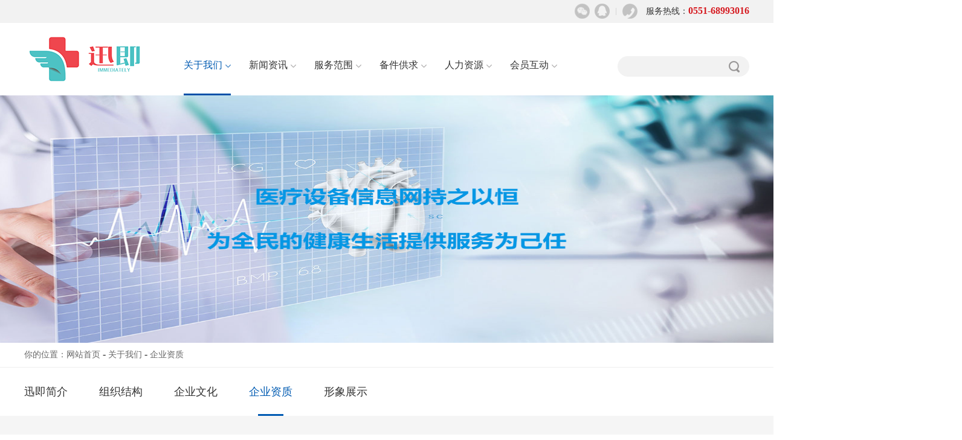

--- FILE ---
content_type: text/html;charset=utf-8;
request_url: http://xunji.cc/category.php?class_id=101104&class_id=101104&&page=1
body_size: 17391
content:


<!DOCTYPE html>
<html lang="en">
<head>
    <meta charset="UTF-8">
    <title>企业资质 - 关于我们 - 合肥迅即影像科技有限公司</title>
    <meta name="keywords" content="企业资质 - 关于我们 - 合肥迅即影像科技有限公司" />
    <meta name="description" content="合肥迅即影像科技有限公司" />
    <link rel="shortcut icon" type="image/x-icon" href="" />
    <link href="css/main.css" rel="stylesheet" type="text/css" />
    <link href="css/basic.css" rel="stylesheet" type="text/css" />
    <link rel="stylesheet" href="css/swiper.min.css">
    <script type="text/javascript" src="js/jquery1.42.min.js"></script>
    <script type="text/javascript" src="js/jquery.SuperSlide.2.1.1.js"></script>
    <script type="text/javascript" src="js/index.js"></script>
    <script src="js/swiper.min.js"></script>

</head>
<body>

<!-- 头部 -->
<div class="top">
    <div class="wrap clearfix">
        <div class="top_R">
            
            <div class="wx_icon">
                <img src="img/wx_icon.png">
                <img src="/upload/2021-06/162338198327675000.png" class="wx_hover">
            </div>
            <div class="qq_icon">
                <a href="#"><img src="img/qq_icon.png"> </a>
            </div>
            <div class="top_line"></div>
            <div class="tel">
                <img src="img/tel_icon.png" class="tel_icon">
                <span>服务热线：<em>0551-68993016</em></span>
            </div>
        </div>
    </div>
</div>
<!--header-->
<div class="header">
    <div class="wrap clearfix">
        <div class="logo">
            <a href="index.php"><img src="/upload/2025-01/173761573868999400.png"></a>
        </div>
        <div class="nav">
            <ul class="menu clearfix">
			                <li class="on"><a href="category.php?class_id=101" class="titles">关于我们<span class="nav_bg"></span> </a>
                    <div class="child">
                        <div class="wrap">
                            <div class="xl_nav clearfix">
							                                <dl>
                                    <a href="category.php?class_id=101101">
                                    <dt>迅即简介</dt>
                                    </a>
                                </dl>
							                                <dl>
                                    <a href="category.php?class_id=101102">
                                    <dt>组织结构</dt>
                                    </a>
                                </dl>
							                                <dl>
                                    <a href="category.php?class_id=101103">
                                    <dt>企业文化</dt>
                                    </a>
                                </dl>
							                                <dl>
                                    <a href="category.php?class_id=101104">
                                    <dt>企业资质</dt>
                                    </a>
                                </dl>
							                                <dl>
                                    <a href="category.php?class_id=101105">
                                    <dt>形象展示</dt>
                                    </a>
                                </dl>
							                            </div>
                        </div>
                    </div>
                </li>
                             <li class=""><a href="category.php?class_id=102" class="titles">新闻资讯<span class="nav_bg"></span> </a>
                    <div class="child">
                        <div class="wrap">
                            <div class="xl_nav clearfix">
							                                <dl>
                                    <a href="category.php?class_id=102101">
                                    <dt>行业新闻</dt>
                                    </a>
                                </dl>
							                                <dl>
                                    <a href="category.php?class_id=102102">
                                    <dt>公司动态</dt>
                                    </a>
                                </dl>
							                                <dl>
                                    <a href="category.php?class_id=102103">
                                    <dt>政策法规</dt>
                                    </a>
                                </dl>
							                            </div>
                        </div>
                    </div>
                </li>
                             <li class=""><a href="category.php?class_id=103" class="titles">服务范围<span class="nav_bg"></span> </a>
                    <div class="child">
                        <div class="wrap">
                            <div class="xl_nav clearfix">
							                                <dl>
                                    <a href="category.php?class_id=103101">
                                    <dt>磁共振</dt>
                                    </a>
                                </dl>
							                                <dl>
                                    <a href="category.php?class_id=103102">
                                    <dt>CT</dt>
                                    </a>
                                </dl>
							                                <dl>
                                    <a href="category.php?class_id=103103">
                                    <dt>其它</dt>
                                    </a>
                                </dl>
							                            </div>
                        </div>
                    </div>
                </li>
                             <li class=""><a href="category.php?class_id=104" class="titles">备件供求<span class="nav_bg"></span> </a>
                    <div class="child">
                        <div class="wrap">
                            <div class="xl_nav clearfix">
							                                <dl>
                                    <a href="category.php?class_id=104101">
                                    <dt>磁共振</dt>
                                    </a>
                                </dl>
							                                <dl>
                                    <a href="category.php?class_id=104102">
                                    <dt>CT</dt>
                                    </a>
                                </dl>
							                                <dl>
                                    <a href="category.php?class_id=104103">
                                    <dt>其它</dt>
                                    </a>
                                </dl>
							                                <dl>
                                    <a href="category.php?class_id=104104">
                                    <dt>回收案例</dt>
                                    </a>
                                </dl>
							                                <dl>
                                    <a href="category.php?class_id=104105">
                                    <dt>回收现场</dt>
                                    </a>
                                </dl>
							                                <dl>
                                    <a href="category.php?class_id=104106">
                                    <dt>相关法规</dt>
                                    </a>
                                </dl>
							                            </div>
                        </div>
                    </div>
                </li>
                             <li class=""><a href="category.php?class_id=105" class="titles">人力资源<span class="nav_bg"></span> </a>
                    <div class="child">
                        <div class="wrap">
                            <div class="xl_nav clearfix">
							                                <dl>
                                    <a href="category.php?class_id=105101">
                                    <dt>职业规划</dt>
                                    </a>
                                </dl>
							                                <dl>
                                    <a href="category.php?class_id=105102">
                                    <dt>人才招聘</dt>
                                    </a>
                                </dl>
							                            </div>
                        </div>
                    </div>
                </li>
                             <li class=""><a href="category.php?class_id=106" class="titles">会员互动<span class="nav_bg"></span> </a>
                    <div class="child">
                        <div class="wrap">
                            <div class="xl_nav clearfix">
							                                <dl>
                                    <a href="category.php?class_id=106101">
                                    <dt>公告栏</dt>
                                    </a>
                                </dl>
							                            </div>
                        </div>
                    </div>
                </li>
                        
            </ul>
        </div>
        <div class="search">
            <form name="search" method="get" action="search.php" onsubmit="if(this.search_keyword.value == ''){ alert('搜索关键字不能为空！'); this.search_keyword.focus(); return false; }">
                <div class="sousuo clearfix">
                    <div class="ser_input">
                        <input type="text" name="keyword" value="" onfocus="javascript:this.value=''">
                    </div>
                    <div class="ser_btn">
                        <button class="ser_btn"></button>
                    </div>
                    <!--<img src="img/search.png" class="search_icon">-->
                </div>

            </form>
        </div>
    </div>
</div><!-- /头部 -->
<div class="pro_banner">
    <img src="/upload/2021-06/162270955747091200.png">
</div>
<div class="loca">
    <div class="wrap">
        <div class="tit clearfix">
            <!--<h2></h2>-->
            <div class="more"><a>你的位置：</a><a href="index.php">网站首页</a> - <a href="category.php?class_id=101">关于我们</a> - <a href="javascript:;">企业资质</a></div>
        </div>
    </div>
</div>

<style>
    .loca{background: #ffffff;border-bottom: 1px solid #eeeeee;}
    .loca .more{height: 40px;}
    .loca .more a{color: #666666;font-size: 14px;line-height: 40px;}
</style>
    <div class="pro_tit">
        <div class="wrap">
            <ul class="clearfix">
                <li><span class="li_line"></span><a href="category.php?class_id=101101">迅即简介</a> </li>
                        <li><span class="li_line"></span><a href="category.php?class_id=101102">组织结构</a> </li>
                        <li><span class="li_line"></span><a href="category.php?class_id=101103">企业文化</a> </li>
                        <li class="on"><span class="li_line"></span><a href="category.php?class_id=101104">企业资质</a> </li>
                        <li><span class="li_line"></span><a href="category.php?class_id=101105">形象展示</a> </li>
            
</ul>        </div>
    </div>
    <div class="pro_se"></div>
    <div class="gc_anli">
        <div class="wrap">
            <div class="anli">
                <ul class="clearfix">
                                    </ul>
            </div>
            <div class="school">
                <ul class="clearfix">
                                    </ul>
            </div>
            <div class="next">
                <a >首页</a> <a >上一页</a>  <a href=/category.php?class_id=101104&class_id=101104&&page=1 class='current'>1</a> <a >下一页</a> <a >尾页</a>            </div>
        </div>
    </div>



    










<!--footer-->
<div class="footer">
    <div class="wrap">
        <div class="f_he clearfix">
            <div class="f_left">
                <div class="f_logo"><img src="/upload/2025-01/173761573868999400.png"></div>
                <img src="img/footer_tel3737_03.png" class="ft_tel">
                <span>0551-68993016</span>
                <p class="p1">售前服务热线：0551-68993016</p>
     
            </div>
            <div class="f_center clearfix">
			
              
			                <dl>
                    <dt><a href="category.php?class_id=101"> 关于我们</a><span class="dt_line"></span> </dt>
                                        <dd><a href="category.php?class_id=101101">迅即简介</a></dd>
                                       <dd><a href="category.php?class_id=101102">组织结构</a></dd>
                                       <dd><a href="category.php?class_id=101103">企业文化</a></dd>
                                       <dd><a href="category.php?class_id=101104">企业资质</a></dd>
                                       <dd><a href="category.php?class_id=101105">形象展示</a></dd>
                                   </dl>
                              <dl>
                    <dt><a href="category.php?class_id=102"> 新闻资讯</a><span class="dt_line"></span> </dt>
                                        <dd><a href="category.php?class_id=102101">行业新闻</a></dd>
                                       <dd><a href="category.php?class_id=102102">公司动态</a></dd>
                                       <dd><a href="category.php?class_id=102103">政策法规</a></dd>
                                   </dl>
                              <dl>
                    <dt><a href="category.php?class_id=103"> 服务范围</a><span class="dt_line"></span> </dt>
                                        <dd><a href="category.php?class_id=103101">磁共振</a></dd>
                                       <dd><a href="category.php?class_id=103102">CT</a></dd>
                                       <dd><a href="category.php?class_id=103103">其它</a></dd>
                                   </dl>
                              <dl>
                    <dt><a href="category.php?class_id=104"> 备件供求</a><span class="dt_line"></span> </dt>
                                        <dd><a href="category.php?class_id=104101">磁共振</a></dd>
                                       <dd><a href="category.php?class_id=104102">CT</a></dd>
                                       <dd><a href="category.php?class_id=104103">其它</a></dd>
                                       <dd><a href="category.php?class_id=104104">回收案例</a></dd>
                                       <dd><a href="category.php?class_id=104105">回收现场</a></dd>
                                       <dd><a href="category.php?class_id=104106">相关法规</a></dd>
                                   </dl>
                              <dl>
                    <dt><a href="category.php?class_id=105"> 人力资源</a><span class="dt_line"></span> </dt>
                                        <dd><a href="category.php?class_id=105101">职业规划</a></dd>
                                       <dd><a href="category.php?class_id=105102">人才招聘</a></dd>
                                   </dl>
              			  
            </div>
            <div class="wx_ewm">
                <a href="#"><img src="img/f_ewm.png"> </a>
            </div>
        </div>
        <!--<div class="yq_link">
            友情链接:
            <a href="#" target="_blank">百度</a>
        </div>-->
        <div class="copy">
            <span> <p style="text-align:center;">
	&copy;copyright 2021 合肥迅即影像科技有限公司 版权所有&nbsp; <a href="https://beian.miit.gov.cn/" target="_blank"><span style="color:#FFFFFF;">皖ICP备2021006994号-1</span></a><span style="color:#FFFFFF;">&nbsp;&nbsp; 皖<a href="https://beian.miit.gov.cn/" target="_blank"><span style="color:#FFFFFF;">ICP备2021006994号-2</span></a></span>&nbsp;&nbsp; <a href="http://www.beian.gov.cn/" target="_blank">皖公网安备 34019102000941号 皖公网安备 34019102000940号</a> 
</p>
<script type="text/javascript" src="https://s95.cnzz.com/z_stat.php?id=1261565530&web_id=1261565530"></script>
<p>
	<!--?php phpinfo();</p-->
</p>
<p align="left" style="text-align:center;">
	<br />
</p>
<p align="left" style="text-align:center;">
	<br />
</p>
<audio style="display:none;" controls="controls"></audio></span>
        </div>
    </div>
</div>
<script>
var _hmt = _hmt || [];
(function() {
  var hm = document.createElement("script");
  hm.src = "https://hm.baidu.com/hm.js?ba3b0014d5b8ef0a0550c2ea650f5e72";
  var s = document.getElementsByTagName("script")[0]; 
  s.parentNode.insertBefore(hm, s);
})();
<script type="text/javascript" src="https://s95.cnzz.com/z_stat.php?id=1261565530&web_id=1261565530"></script>
</script>
</body>
</html>

--- FILE ---
content_type: text/css
request_url: http://xunji.cc/css/main.css
body_size: 35035
content:
/*banner图轮播*/
.banner{position: relative;z-index: 0;}
.banner .bd {  width: 1920px;  position: relative;  left: 50%;  margin-left: -960px;  }
.banner .bd li{ height: 450px;overflow: hidden; }
.banner .bd img{ display: block;}
.banner .hd{position: absolute;bottom: 36px;left: 0;right: 0;text-align: center;font-size: 0;}
.banner .hd ul li{display: inline-block; width: 17px;height: 17px;margin: 0 8px; border:1px solid #ffffff;opacity: 0.3;filter:alpha(opacity=30);moz-transition:all 0.4s; /* Firefox 4 */
    -webkit-transition:all 0.4s; /* Safari and Chrome */
    -o-transition:all 0.4s; /* Opera */transition: all 0.4s;border-radius: 15px;}
.banner .hd ul li.on{ width: 17px;height: 17px;  background: #ffffff;filter:alpha(opacity=100);opacity:1;border-radius: 15px;border: none;}
.banner .prev{position: absolute;top: 45%;left: 5%;width:34px; height:50px;display: block; background:url(../images/prev.png) 0 0 no-repeat;}
.banner .next{position: absolute;top: 45%;right: 5%;width:34px; height:50px;display: block; background:url(../images/next.png) 0 0 no-repeat;}

/*智慧产品*/
.bgf2 {
    background: #ffffff;
    margin-top: 50px;
    position: relative;
}

.bgf2 .title {
    overflow: hidden;
    text-align: center;
}

.bgf2 .tit_line{
    position: absolute;
    top: 132px;
    left:0;
    width: 100%;
    height: 1px;
    background: #f2f2f2;
}
.bgf2 .title ul.case-nav {
    display: inline-block;
}



.bgf2 .title ul.case-nav li {
    float: left;
    width: 110px;
    height: 65px;
    line-height: 65px;
    text-align: center;
    font-size: 16px;
    color: #333333;
    margin-left: 30px;
    cursor: pointer;
    position: relative;
}
.bgf2 .title ul.case-nav li.on .li_line{
    position: absolute;
    width: 35px;
    height: 5px;
    background: #005ab2;
    bottom: 0;
    left: 37px;
}
.bgf2 .case .top_tit{ color: #333333;font-size: 36px;text-align: center;height: 70px;line-height: 70px;}
.bgf2 .case-con{padding-top: 30px; }
/*.bgf2 .case-con ul{ width: 1216px;}*/
.bgf2 .case-con li{ float: left; margin-right: 16px; margin-bottom: 15px; width: 288px; overflow: hidden;background: #f9fbfc;border: 2px solid #f5f3f3;border-radius: 20px;}

.bgf2 .case-cons{padding-top: 30px; padding-bottom: 25px;position: relative;}
.bgf2 .case-cons .next{position: absolute;right: -6%;top: 40%;background: url(../img/next.png) center center no-repeat;    display: block;
    width: 46px;
    height: 46px;}
.bgf2 .case-cons .prev{position: absolute;left: -5%;top: 40%;background: url(../img/prev.png) center center no-repeat;display: block;  width: 46px;  height: 46px;}
.bgf2 .case-cons .hd{position: absolute;bottom: -10px;left: 0;right: 0;text-align: center;font-size: 0;}
.bgf2 .case-cons .hd ul{display: inline-block;}
.bgf2 .case-cons .hd ul li{display: inline-block; width: 13px;height: 13px;margin: 0 10px; border-radius: 50px;opacity: 1;background:#e1dfdf;filter:alpha(opacity=30);moz-transition:all 0.4s; /* Firefox 4 */
    -webkit-transition:all 0.4s; /* Safari and Chrome */
    -o-transition:all 0.4s; /* Opera */transition: all 0.4s;}
.bgf2 .case-cons .hd ul li.on{ width: 13px;height: 13px;  background: #015bb2;filter:alpha(opacity=100);opacity:1;border-radius: 50px;}

.bgf2 .case-con li .case-img{ width: 288px; height: 322px; overflow: hidden;margin: 0 auto;}
.bgf2 .case-con li .case-img img{ width: 100%; height: 100%; -webkit-transition:all .2s; -moz-transition:all .2s; -ms-transition:all .2s; transition:all .2s;}
.bgf2 .case-con li .pro_cont h3{ height: 50px;width: 230px; line-height: 50px; font-size: 18px; color: #333;border-bottom: 1px solid #e4e1e1;margin: 0 auto; position: relative;}
.bgf2 .case-con li .pro_cont h3 .h3_line{position: absolute;width: 44px;height: 1px;background: #015bb2;bottom: -1px;left: 0; }
/*.bgf2 .case-con li .pro_cont{background: #ffffff;height: 164px;overflow: hidden;}*/
.bgf2 .case-con li .pro_cont{background: #ffffff;overflow: hidden;}
.bgf2 .case-con li .pro_cont .pro_p{width: 230px;margin: 15px auto 0;overflow: hidden;padding-bottom: 20px;}
.bgf2 .case-con li .pro_cont .pro_p p{ line-height: 26px; color: #666666; font-size: 14px;}
.case-con li:hover{box-shadow: 0 0 10px 5px #f5f3f3;overflow: hidden;background: #ffffff;}
.case-con li:hover .case-img img{ -webkit-transform:scale(1.2); -moz-transform:scale(1.2); -ms-transform:scale(1.2); transform:scale(1.2); }
.case-con li:hover .pro_cont h3{ color: #ffffff;border-bottom: 1px solid #226eb9;}
.case-con li:hover .pro_cont h3 .h3_line{ background: #ffffff;}
.case-con li:hover .pro_cont .pro_p p{ color: #ffffff;}
.case-con li:hover .pro_cont {background: #015bb2;}
/*行业解决方案*/
.func{
    background:#f9fbfc ;
    padding: 46px 0 64px;
}
.func .title {
    padding: 0 0 46px 0;
    text-align: center;
}
.func .title h2 {
    font-size: 36px;
    color: #333333;
    line-height: 2;
}
.func .title p {
    color: #FFFFFF;
    font-size: 16px;
    line-height: 26px;
}
.func .pro_fun{margin-top: 20px; }
.func .f_icon{float: left;width: 540px;}
.func .f_icon ul li{width: 262px;height: 96px;float: left;margin-right: 6px;margin-bottom: 10px; overflow: hidden;position: relative;background: url("../img/jj_bg1.png") left center no-repeat;}
.func .f_icon ul li img{margin: 0 0 0 40px;width: 63px;height: 63px;vertical-align: middle;}
.func .f_icon ul li .img1{width: 63px;height: 63px;position: absolute;top: 16.5px;left: 0; opacity: 0;}
.func .f_icon ul li span{font-size: 18px; color: #015bb2;line-height: 96px;vertical-align: middle;}
.func .f_icon ul li:hover span,.func .f_icon ul li.on span{color: #ffffff !important;}
.func .f_icon ul li:hover,.func .f_icon ul li.on{background: #015bb2;}
.func .f_icon ul li.on .img1,.func .f_icon ul li:hover .img1{opacity: 1;}
.func .f_pic{width: 660px;float: right;}
.func .pro_fun .pro_right_pic img{width: 660px;height: 285px;}
.func .pro_fun .pro_right_cont{height:130px;background: #f6f6f6; }
.func .pro_fun .pro_right_cont .h2_l{float: left;width: 210px;height:130px;text-align: center;line-height: 130px;display: block;}
.pro_right_cont .h2_l h2{color: #0f488d;font-size: 24px;font-weight: bold;}
.func .pro_fun .pro_right_cont .p_r{width: 419px;float: left;border-left: 1px solid #CCCCCC;padding-left: 30px;padding-top: 30px;}
.pro_right_cont .p_r p{color: #666666;font-size: 14px;line-height: 23px;}
.pro_right_cont .p_r a{color: #0f488d;font-size: 14px;line-height: 23px;display: block;margin-top: 10px;}

/*安德力士*/
.jieshao{
    background:#ffffff ;
    padding: 46px 0 64px;
}
.jieshao .title {
    padding: 0 0 46px 0;
    text-align: center;
}
.jieshao .title h2 {
    font-size: 36px;
    color: #333333;
    line-height: 2;
}
.jieshao .title p {
    color: #666666;
    font-size: 14px;
    line-height: 26px;
}
.jieshao{background: #f6f6f6;}
.jieshao .js_left{width: 600px;height: 380px;float: left;margin-top: 20px; }
.jieshao .js_left img{width: 600px;height: 380px;}
.jieshao .js_right{width: 600px;height: 380px;float: right;background: #f9fbfc;margin-top: 20px; }
.jieshao .js_right .img1{width: 230px;height: 84px; display: block;margin: 30px 30px 25px 30px;}
.jieshao .js_right p{color: #666666;font-size: 14px;line-height: 26px;margin:0 30px;}
.jieshao .js_right .lian {margin: 80px 30px 0 10px;}
.jieshao .js_right .lian a{color: #0f488d;font-size: 16px;display: inline-block;width: 90px;height: 35px;line-height: 35px;text-align: center;}
.jieshao .js_right .more {width: 200px;height: 45px;text-align: center;border: 1px solid #f2f2f2;border-radius: 10px;margin: 30px 30px 0 30px;}
.jieshao .js_right .more a{display: block;color: #999999;font-size: 14px;line-height: 45px;background: url("../img/more_bg.png") 60px center no-repeat;background-size: 14px 14px;padding-left: 18px;}
.jieshao .js_right .more:hover{background:#0f488d; }
.jieshao .js_right .more:hover a{background: url("../img/newsBg1_03.png") 60px center no-repeat; color: #FFFFFF !important;}

.jieshao .js_right .lian .line_bg{background:#0f488d;width: 1px;height: 13px;display: inline-block; }

/*新闻资讯*/
.index_news{background: #ffffff;padding: 50px 0 70px;}
.index_news .title {
    padding: 0 0 46px 0;
    text-align: center;
}
.index_news .title h2 {
    font-size: 36px;
    color: #333333;
    line-height: 2;
}
.index_news .title p {
    color: #666666;
    font-size: 16px;
    line-height: 26px;
}
.index_news .news .news_pic{width: 592px;float: left;position: relative;z-index: 0;}
.news_pic .bd {  width: 592px;  position: relative;  left: 50%;  margin-left: -296px; background: #f9fbfc; }
.news_pic .bd li{ height: 482px;overflow: hidden;}
.news_pic .hd{position: absolute;bottom: 36px;left: 0;right: 0;text-align: center;font-size: 0;}
.news_pic .hd ul li{display: inline-block; width: 15px;height: 15px;border-radius:15px;margin: 0 8px; background: #0f488d;opacity: 0.3;filter:alpha(opacity=30);moz-transition:all 0.4s; /* Firefox 4 */
    -webkit-transition:all 0.4s; /* Safari and Chrome */
    -o-transition:all 0.4s; /* Opera */transition: all 0.4s;}
.news_pic .hd ul li.on{ opacity:1;filter:alpha(opacity=100);}
.news_pic .hd li.on,.news_pic .hd li:hover{ background: #0f488d;}

.index_news .news .news_pic .news_pic1 img{width: 592px;height: 287px;display: block;}
.index_news .news .news_pic .news_cont {height: 198px;width: 592px;background: #F6F6F6;text-align: left;}
.index_news .news .news_pic .news_cont h2{font-size: 18px;color: #000000;height: 60px;line-height: 60px;background: url("../img/news_bg2.png")left center no-repeat;padding-left: 15px;margin-left: 15px;}
.index_news .news .news_pic .news_cont p{font-size: 14px;color: #666666;height: 80px;line-height: 23px;margin-left: 30px;}

.index_news .news .news_content{width: 608px;float: left;border-bottom: 1px solid #f2f2f2;border-top: 1px solid #f2f2f2;}
.index_news .news .news_content .content_1{background: #ffffff;height: 160px;}
.index_news .news .news_content .content_1 h2{font-size: 16px;color: #000000;height: 50px;line-height: 50px;background: url("../img/news_bg1.png")left center no-repeat;padding-left: 15px;margin-left: 15px;}
.index_news .news .news_content .content_1 p{font-size: 14px;color: #666666;height: 60px;line-height: 26px;margin-left: 30px;}
.index_news .news .news_content .content_1 span,em{display:inline-block;font-size: 14px;color: #999999;margin-left: 30px;margin-top: 5px;padding-right: 10px;}
.index_news .news .news_content .content_1:hover{background: #f9fbfc;}
.index_news .news .news_content .content_1:hover h2{color: #0f488d !important;}

.index_news .more{height: 45px;width: 200px;text-align: center;margin: 0 auto;border: 1px solid #CCCCCC;border-radius: 10px;margin-top: 40px;}
.index_news .more a{display: block;color: #666666;font-size: 14px;line-height: 45px;background: url("../img/more_bg.png") 60px center no-repeat;background-size: 14px 14px;padding-left: 18px;}
.index_news .more:hover{background:#0f488d; }
.index_news .more:hover a{background: url("../img/newsBg1_03.png") 60px center no-repeat; color: #FFFFFF !important;}

/*案例新增*/
.anli_more{width: 200px;height: 45px;text-align: center;border: 1px solid #f2f2f2;border-radius: 10px;margin: 0 auto;}
.anli_more a{display: block;color: #999999;font-size: 14px;line-height: 45px;background: url("../img/more_bg.png") 60px center no-repeat;background-size: 14px 14px;padding-left: 18px;}
.anli_more:hover{background:#0f488d; }
.anli_more:hover a{background: url("../img/newsBg1_03.png") 60px center no-repeat; color: #FFFFFF !important;}
/*首页结束*/


/*产品详情*/
.pro_banner{position: relative;width: 1904px;height: 410px;left: 50%;margin-left: -952px;}
.pro_banner img{display: block;width: 100%;height: 100%;}

.pro_tit{background: #ffffff;}
.pro_tit ul{}
.pro_tit ul li{height: 80px;float: left;text-align: center;position: relative;margin-right: 52px;}
.pro_tit ul li.li1{height: 80px;float: left;text-align: center;position: relative;margin-right: 30px;}
.pro_tit ul li:last-child{margin-right: 0;}
.pro_tit ul li a{color: #333333;font-size: 18px;line-height: 80px;display: block;}
.pro_tit ul li.on a,.pro_tit ul li:hover a{ color: #015bb2 !important;}
.pro_tit ul li.on .li_line,.pro_tit ul li:hover .li_line{ position: absolute; width: 42px;height: 3px;background: #005ab2;  bottom: 0; left: 50%;margin-left: -21px;}
.pro_se{background: #f5f5f5;height: 12px;width: 100%;}
.xq_content{background: #ffffff;padding-bottom: 60px;}
.xq_content .xq_intro{border-bottom: 1px solid #eeebeb;padding: 50px 0;}
.xq_content .xq_intro .intro_L{float: left;width: 750px;}
.xq_content .xq_intro .intro_L .tit{font-size: 24px;color: #015bb2;}
.xq_content .xq_intro .intro_L .tit_intro{margin-top: 10px;}
.xq_content .xq_intro .intro_L .tit_intro p{font-size: 14px;color: #333333;line-height: 26px;}
.xq_content .xq_intro .intro_L .share{width: 262px;height: 42px;margin-top: 20px;margin-left: 5px;}
.xq_content .xq_intro .intro_L img{display: block;width: 100%;height: 100%;}
.xq_content .xq_intro .intro_R{float: right;width: 450px;}
.xq_content .xq_intro .intro_R .big_pic{}
.xq_content .xq_intro .intro_R .big_pic .swiper-slide{width: 288px;height: 322px;text-align: center;}
.xq_content .xq_intro .intro_R .big_pic .swiper-slide img{width: 288px;height: 322px;}
.xq_content .xq_intro .intro_R .small_pic{width: 328px;}
/*.xq_content .xq_intro .intro_R .small_pic .swiper-wrapper{    transform:none !important;}*/
.xq_content .xq_intro .intro_R .small_pic .swiper-slide{width: 70px;height: 70px;}
.xq_content .xq_intro .intro_R .small_pic .swiper-slide .swiper-slide-active{border: 1px solid #6c92c8;}
.xq_content .xq_intro .intro_R .small_pic .swiper-slide img{max-width: 100%;max-height: 100%;display: block;margin: 0 auto;}
.xq_content .xq_intro .intro_R .small_pic .swiper-slide-active {  border: 1px solid #6c92c8;}

.swiper-button-prev, .swiper-container-rtl .swiper-button-next {
    background: url("../img/xq_prev.png") left center no-repeat !important;
    left: 10px;
    right: auto;
}

.swiper-button-next.swiper-button-white, .swiper-container-rtl .swiper-button-prev.swiper-button-white {
    background: url("../img/xq_next.png") left center no-repeat !important;
    right: 10px;
    left: auto;
}


.xq_content .xq_cont{padding: 30px 0 50px;}
.xq_content .xq_cont h2{font-size: 18px;color: #0858ae;position: relative;padding-left: 15px;}
.xq_content .xq_cont h2 .h2_line{width: 5px;height: 9px;background: #0757aa;display: inline-block;position: absolute;left: 0;top: 10px;}
.xq_content .xq_cont .conts{margin-top: 25px;}
.xq_content .xq_cont .conts p{font-size: 14px;color: #333333;line-height: 26px;}
/*.xq_content .xq_cont .conts img{display: block;width: 100%;height: 100%;}*/






.xq_content .xq_xg{}
.xq_content .xq_xg .xg{font-size: 24px;color: #005ab2;line-height: 60px;border-bottom: 1px solid #eeebeb;}

.xq_content .xq_xg .xg_pic{margin-top: 55px;}
.xq_content .xq_xg .xg_pic li{ float: left; margin-right: 10px; margin-bottom: 15px; width: 288px; overflow: hidden;background: #f9fbfc;border: 2px solid #f5f3f3;border-radius: 20px;}
.xq_content .xq_xg li .case-img{ width: 288px; height: 322px; overflow: hidden;margin: 0 auto;}
.xq_content .xq_xg li .case-img img{ width: 100%; height: 100%; -webkit-transition:all .2s; -moz-transition:all .2s; -ms-transition:all .2s; transition:all .2s;}
.xq_content .xq_xg li .pro_cont h3{ height: 50px;width: 230px; line-height: 50px; font-size: 18px; color: #333;border-bottom: 1px solid #e4e1e1;margin: 0 auto; position: relative;}
.xq_content .xq_xg li .pro_cont h3 .h3_line{position: absolute;width: 44px;height: 1px;background: #015bb2;bottom: 0;left: 0; }
.xq_content .xq_xg li .pro_cont{background: #ffffff;height: 164px;overflow: hidden;}
.xq_content .xq_xg li .pro_cont .pro_p{width: 230px;margin: 15px auto 0;overflow: hidden;padding-bottom: 20px;}
.xq_content .xq_xg li .pro_cont .pro_p p{ line-height: 26px; color: #666666; font-size: 14px;}
.xq_content .xq_xg li:hover{box-shadow: 0 0 10px 5px #f5f3f3;overflow: hidden;background: #ffffff;}
.xq_content .xq_xg li:hover .case-img img{ -webkit-transform:scale(1.2); -moz-transform:scale(1.2); -ms-transform:scale(1.2); transform:scale(1.2); }
.xq_content .xq_xg li:hover .pro_cont h3{ color: #ffffff;border-bottom: 1px solid #226eb9;}
.xq_content .xq_xg li:hover .pro_cont h3 .h3_line{ background: #ffffff;}
.xq_content .xq_xg li:hover .pro_cont .pro_p p{ color: #ffffff;}
.xq_content .xq_xg li:hover .pro_cont {background: #015bb2;}
.xq_content .xq_xg li:last-child{margin-right: 0;}

/*新闻列表*/
.newslb_content .next{height: 25px;margin-top: 50px;text-align: center;}
.newslb_content .next a{display: inline-block;padding: 10px 15px;border-radius: 4px;background: #ffffff;color: #333333;font-size: 16px;margin-right: 5px;}
.newslb_content .next a:hover,.newslb_content .next a.on{color: #ffffff !important;background: #015bb2;}
.newslb_content{background: #f5f5f5;padding-bottom: 60px;padding-top: 10px;}
.newslb_content ul{}
.newslb_content li {background: #f6f6f6;float: left;width: 590px;height: 120px;margin-right: 10px;}
.newslb_content li h2{font-size: 18px;color: #0f488d;height: 30px;line-height: 30px;margin: 20px 0 15px; background: url("../img/news_bg1.png")left center no-repeat;padding-left: 15px;margin-left: 15px;font-weight: normal;}
.newslb_content li p{font-size: 14px;color: #666666;height: 46px;line-height: 23px;margin:0 10px 0 30px;}
.newslb_content li span,em{display:inline-block;font-size: 14px;color: #999999;margin-left: 30px;margin-top: 16px;padding-right: 10px;}
.newslb_content li.on,.newslb_content li:hover{background: #ffffff;}
.newslb_content li.on h2,.newslb_content li:hover h2{color: #0f488d !important;}

/*新闻详情*/
.newsxq_content{background: #f5f5f5;padding-top: 10px;padding-bottom: 60px;}
.newsxq_content .new_cont{background: #ffffff;}
.newsxq_content .title{height: 160px;border-bottom: 1px solid #F2F2F2;text-align: center;}
.newsxq_content .title h2{color: #212121;font-size: 30px;font-weight: normal;padding: 65px 0 25px;}
.newsxq_content .title p{color: #666666;font-size: 14px;}
.newsxq_content .title p span{margin-left: 20px;color: #666666 !important;font-size: 14px;display: inline-block;}
.newsxq_content .conts{text-align: left;margin-top: 30px;padding-bottom: 30px;}
.newsxq_content .conts p{color: #666666;font-size: 14px;line-height: 26px;margin: 0 20px;}
.newsxq_content .conts .p1{margin-top: 40px;}
.newsxq_content .next{height: 53px;border: 1px solid #F2F2F2;margin-top: 30px;}
.newsxq_content .next .bf{float: left;width: 590px;height: 53px;background: #ffffff;}
.newsxq_content .next .nt{float: right;width: 590px;height: 53px;background: #ffffff;}
.newsxq_content .next p{line-height: 53px;padding-left: 25px;}
.newsxq_content .next p>span{color: #666666;font-size: 14px;}
.newsxq_content .next p>a{color: #333333;font-size: 16px;line-height: 53px;}

/*关于我们*/
.about_content{background: #f5f5f5;padding-bottom: 40px;padding-top: 20px;}
.about_content .about_img{width: 1200px;height: 342px;}
/*.about_content .xq_cont img{display: block;width: 100%;height: 100%;}*/
.about_content .xq_cont p{color: #666666;font-size: 14px;line-height: 26px;}
.about_content .xq_cont{}
/*产品列表*/

.pro_content{background: #ffffff;padding-bottom: 60px;padding-top: 15px;}
.pro_content li{ float: left; margin-right: 10px; margin-top:40px; width: 288px; overflow: hidden;background: #f9fbfc;border: 2px solid #f5f3f3;border-radius: 20px;}
.pro_content li .case-img{ width: 288px; height: 322px; overflow: hidden;margin: 0 auto;}
.pro_content li .case-img img{ width: 100%; height: 100%; -webkit-transition:all .2s; -moz-transition:all .2s; -ms-transition:all .2s; transition:all .2s;}
.pro_content li .pro_cont h3{ height: 50px;width: 230px; line-height: 50px; font-size: 18px; color: #333;border-bottom: 1px solid #e4e1e1;margin: 0 auto; position: relative;}
.pro_content li .pro_cont h3 .h3_line{position: absolute;width: 44px;height: 1px;background: #015bb2;bottom: 0;left: 0; }
.pro_content li .pro_cont{background: #ffffff;height: 164px;}
.pro_content li .pro_cont .pro_p{width: 230px;margin: 15px auto 0;overflow: hidden;padding-bottom: 20px;}
.pro_content li .pro_cont .pro_p p{ line-height: 26px; color: #666666; font-size: 14px;}
.pro_content li:hover{box-shadow: 0 0 10px 5px #f5f3f3;overflow: hidden;background: #ffffff;}
.pro_content li:hover .case-img img{ -webkit-transform:scale(1.2); -moz-transform:scale(1.2); -ms-transform:scale(1.2); transform:scale(1.2); }
.pro_content li:hover .pro_cont h3{ color: #ffffff;border-bottom: 1px solid #226eb9;}
.pro_content li:hover .pro_cont h3 .h3_line{ background: #ffffff;}
.pro_content li:hover .pro_cont .pro_p p{ color: #ffffff;}
.pro_content li:hover .pro_cont {background: #015bb2;}
.pro_content ul li:nth-child(4n+4){margin-right: 0;}
.pro_content .next{height: 25px;margin-top: 50px;text-align: center;}
.pro_content .next a{display: inline-block;padding: 5px 10px;border-radius: 4px;background: #ffffff;color: #333333;font-size: 16px;margin-right: 5px;}
.pro_content .next a:hover,.pro_content .next a.on{color: #ffffff !important;background: #015bb2;}
/*产品展示*/
.pro_show{}
.pro_show .show_lb{font-size: 24px; color: #005ab2;height: 60px;line-height: 60px;border-bottom: 1px solid #eeebeb;}
.pro_show .show_lbs{padding-top: 35px;padding-bottom: 30px;}
.pro_show .show_lbs dl{float: left;width: 350px;margin-right: 75px;}

.pro_show .show_lbs dl:nth-child(3n+3){margin-right: 0;}
.pro_show .show_lbs dt{border-bottom: 1px solid #eeebeb;height: 60px;line-height: 60px;margin-bottom: 15px;}
.pro_show .show_lbs dt .img1{width: 33px;height: 33px;vertical-align: middle;}

.pro_show .show_lbs dl:first-child dt{background: url("../img/show1_03.png") left center no-repeat;background-size: 33px auto;}
.pro_show .show_lbs dl:nth-child(2) dt{background: url("../img/show2_03.png") left center no-repeat;background-size: 33px auto;}
.pro_show .show_lbs dl:nth-child(3) dt{background: url("../img/show3_03.png") left center no-repeat;background-size: 33px auto;}

.pro_show .show_lbs dt a{font-size: 24px; color: #333333;margin-left: 35px;}
.pro_show .show_lbs dd{position: relative;padding-left: 10px;}
.pro_show .show_lbs dd .img2{width: 12px;height: 12px;vertical-align: middle;}
.pro_show .show_lbs dd .img3{width: 12px;height: 12px;vertical-align: middle;visibility: hidden;opacity: 0;position: absolute;top: 14px;left: 10px;}
.pro_show .show_lbs dd a{font-size: 18px; color: #333333;vertical-align: middle;font-weight: bold;line-height: 40px;margin-left: 15px;}
.pro_show .show_lbs dd:hover .img2,.pro_show .show_lbs dd.on .img2{visibility: hidden;opacity: 0;}
.pro_show .show_lbs dd:hover .img3,.pro_show .show_lbs dd.on .img3{visibility: visible;opacity: 1;}
.pro_show .show_lbs dd:hover a,.pro_show .show_lbs dd.on a{color: #005ab2 !important;}
.pro_show .tj_pro{padding-bottom: 70px;}
.pro_show .tj_pro .xg{font-size: 24px;color: #005ab2;line-height: 60px;border-bottom: 1px solid #eeebeb;}
.pro_show .tj_pro .xg_pic{margin-top: 55px;}
.pro_show .tj_pro .xg_pic li{ float: left; margin-right: 10px; margin-bottom: 15px; width: 288px; overflow: hidden;background: #f9fbfc;border: 2px solid #f5f3f3;border-radius: 20px;}
.pro_show .tj_pro .xg_pic li:nth-child(4n+4){margin-right: 0;}
.pro_show .tj_pro li .case-img{ width: 288px; height: 322px; overflow: hidden;margin: 0 auto;}
.pro_show .tj_pro li .case-img img{ width: 100%; height: 100%; -webkit-transition:all .2s; -moz-transition:all .2s; -ms-transition:all .2s; transition:all .2s;}
.pro_show .tj_pro li .pro_cont h3{ height: 50px;width: 230px; line-height: 50px; font-size: 18px; color: #333;border-bottom: 1px solid #e4e1e1;margin: 0 auto; position: relative;}
.pro_show .tj_pro li .pro_cont h3 .h3_line{position: absolute;width: 44px;height: 1px;background: #015bb2;bottom: 0;left: 0; }
.pro_show .tj_pro li .pro_cont{background: #ffffff;height: 164px;overflow: hidden;}
.pro_show .tj_pro li .pro_cont .pro_p{width: 230px;margin: 15px auto 0;overflow: hidden;padding-bottom: 20px;}
.pro_show .tj_pro li .pro_cont .pro_p p{ line-height: 26px; color: #666666; font-size: 14px;}
.pro_show .tj_pro li:hover{box-shadow: 0 0 10px 5px #f5f3f3;overflow: hidden;background: #ffffff;}
.pro_show .tj_pro li:hover .case-img img{ -webkit-transform:scale(1.2); -moz-transform:scale(1.2); -ms-transform:scale(1.2); transform:scale(1.2); }
.pro_show .tj_pro li:hover .pro_cont h3{ color: #ffffff;border-bottom: 1px solid #226eb9;}
.pro_show .tj_pro li:hover .pro_cont h3 .h3_line{ background: #ffffff;}
.pro_show .tj_pro li:hover .pro_cont .pro_p p{ color: #ffffff;}
.pro_show .tj_pro li:hover .pro_cont {background: #015bb2;}
.pro_show .tj_pro li:last-child{margin-right: 0;}

.pro_show1 .show_lbs dl{min-height: 240px;}
.pro_show1 .show_lbs dl dt{background: none !important;}
.pro_show1 .show_lbs dl dt a{margin-left: 0;}
.pro_show1 .show_lbs dd{padding-left:0;}

.pro_show1 .show_lbs dd .img3{width: 12px;height: 12px;vertical-align: middle;visibility: hidden;opacity: 0;position: absolute;top: 14px;left: 0;}

.pro_show .show_lbs .sideMenu li a{font-size: 15px; color: #333333;line-height: 30px;margin-left: 40px;}
/*下载中心*/
.down{background: #f5f5f5;padding-bottom: 75px;}
.down ul{}
.down ul li{width: 594px;height: 84px;background: #ffffff;line-height: 84px;margin-top: 25px;}
.down li .down_L{float: left;width: 85%;}
.down li .down_L .img1{width: 3px;height: 11px;vertical-align: middle; }
.down li .down_L a{color: #666666; font-size: 18px; vertical-align: middle;margin-left: 20px;}
.down li .down_R{float: left;width: 15%;text-align: center;}
.down li .down_R .img2{width: 28px;height: 28px;vertical-align: middle; }
.down ul li:nth-child(odd){float: left;}
.down ul li:nth-child(even){float: right;}
.down .next{height: 25px;margin-top: 50px;text-align: center;}
.down .next a{display: inline-block;padding: 10px 15px;border-radius: 4px;background: #ffffff;color: #333333;font-size: 16px;margin-right: 5px;}
.down .next a:hover,.down .next a.on{color: #ffffff !important;background: #015bb2;}
/*工程案例*/
.gc_anli{background: #f5f5f5;padding-top: 40px;padding-bottom: 80px;}
.gc_anli .anli{padding-bottom: 25px;}
.gc_anli .anli li{ float: left; margin-right: 10px; margin-bottom: 15px; width: 288px; overflow: hidden;background: #f9fbfc;border: 2px solid #f5f3f3;border-radius: 20px;}
.gc_anli .anli li .case-img{ width: 288px; height: 322px; overflow: hidden;margin: 0 auto;}
.gc_anli .anli li .case-img img{ width: 100%; height: 100%; -webkit-transition:all .2s; -moz-transition:all .2s; -ms-transition:all .2s; transition:all .2s;}
.gc_anli .anli li .pro_cont h3{ height: 50px;width: 230px; line-height: 50px; font-size: 18px; color: #333;border-bottom: 1px solid #e4e1e1;margin: 0 auto; position: relative;}
.gc_anli .anli li .pro_cont h3 .h3_line{position: absolute;width: 44px;height: 1px;background: #015bb2;bottom: 0;left: 0; }
.gc_anli .anli li .pro_cont{background: #ffffff;}
.gc_anli .anli li .pro_cont .pro_p{width: 230px;margin: 15px auto 0;overflow: hidden;padding-bottom: 20px;}
.gc_anli .anli li .pro_cont .pro_p p{ line-height: 26px; color: #666666; font-size: 14px;}
.gc_anli .anli li:hover{box-shadow: 0 0 10px 5px #f5f3f3;overflow: hidden;background: #ffffff;}
.gc_anli .anli li:hover .case-img img{ -webkit-transform:scale(1.2); -moz-transform:scale(1.2); -ms-transform:scale(1.2); transform:scale(1.2); }
.gc_anli .anli li:hover .pro_cont h3{ color: #ffffff;border-bottom: 1px solid #226eb9;}
.gc_anli .anli li:hover .pro_cont h3 .h3_line{ background: #ffffff;}
.gc_anli .anli li:hover .pro_cont .pro_p p{ color: #ffffff;}
.gc_anli .anli li:hover .pro_cont {background: #015bb2;}
.gc_anli .anli li:last-child{margin-right: 0;}
.gc_anli .school{}
.gc_anli .school ul{}
.gc_anli .school ul li{float: left;width: 350px;height: 65px;margin-right: 75px;border-bottom: 1px solid #e8e8e8;}
.gc_anli .school li a{line-height: 65px; color: #333333; font-size: 16px;}
.gc_anli .school ul li:nth-child(3n+3){margin-right: 0;}
.gc_anli .next{height: 25px;margin-top: 50px;text-align: center;}
.gc_anli .next a{display: inline-block;padding: 10px 15px;border-radius: 4px;background: #ffffff;color: #333333;font-size: 16px;margin-right: 5px;}
.gc_anli .next a:hover,.gc_anli .next a.on{color: #ffffff !important;background: #015bb2;}
/*解决方案*/
.jj_cont{background: #f5f5f5;padding-bottom: 80px;padding-top: 15px;}
.jj_cont .wrap{background: #ffffff;}
.jj_cont .cont{padding-top: 40px;}
.jj_cont .cont p{color: #666666;font-size: 14px;line-height: 26px;text-indent: 28px;}
/*.jj_cont .cont img{display: block;width: 100%;height: 100%;}*/
.jj_cont .cont .about_img{width: 1200px;height: 342px;}
#btn{color: #666666;font-size: 14px;vertical-align: middle;width: 100%;height: 52px;line-height: 52px;background: #fbfbfb;text-align: center;border: none;margin-top: 30px;}
#btn img{width: 9px;height: 5px;vertical-align: middle;margin-right: 5px;}
#myarticle{margin: 0 auto;width: 1150px;padding-bottom: 40px;}



.wrap01{ max-height:500px;  /*设置默认高度*/
    overflow: hidden;
    position:relative;}
/*展开全文*/
.unfold-field{
    position:absolute;
    font-size: 0;
    bottom:0;
    width:100%;
    height:124px;
    z-index: 3;
}
.unfold-field .unflod-field_mask {
    height: 78px;
    width: 100%;
    background-image: -webkit-gradient(linear,left top,left bottom,color-stop(0,hsla(0,0%,100%,0)),to(#fff));
    background-image: linear-gradient(-180deg,hsla(0,0%,100%,0),#fff);
}
.unfold-field_text{
    cursor: pointer;
    width:100%;
    color: #406599;;
    height:46px;
    font-size: 0px;
    line-height: 46px;
    text-align: center;
    background:#fff;
}
.unfold-field_text span{
    display:inline-block;
    font-size: 14px;
    height:46px;
    line-height: 46px;
    color: #666666;
}
.unfold-field_text span::after{
    content:"";
    vertical-align: middle;
    background:url("../img/hei_xia.png");
    background-size: contain;
    background-repeat: no-repeat;
    width: 9px;
    height: 5px;
    display: inline-block;
    margin-left: 5px;
}

/*关于——专利证书*/

.xq_content1{background: #ffffff;}
.xq_content1 .xq_cont{background: #ffffff;height: 600px;}
.xq_content1 .tit{height: 95px;text-align: center;border-bottom: 1px solid #ecebeb;}
.xq_content1 .tit p{line-height: 95px; color: #333333; font-size: 24px;}
.xq_content1 .cont1{ overflow:hidden; position:relative;padding: 70px 0;}
.xq_content1 .bd{ position:relative; height:100%; z-index:0;   }
.xq_content1 .bd li{ zoom:1; vertical-align:middle; }
/*.xq_content1 .bd img{ width:275px; height:375px; display:block; margin: 0 auto; }*/
.xq_content1 .bd img{display:block; margin: 0 auto; }
.xq_content1 .next{ position:absolute; right:20%;  top:50%; display:block; width:46px; height:46px; background:url(../img/next.png) center center no-repeat; filter:alpha(opacity=1);opacity:1;   }
.xq_content1 .prev{ position:absolute;left:20%;  top:50%; display:block; width:46px; height:46px; background:url(../img/prev.png) center center no-repeat; filter:alpha(opacity=1);opacity:1;   }
.xq_content1 .prev:hover{ filter:alpha(opacity=0.5);opacity:0.5;  }
.xq_content1 .next:hover{ filter:alpha(opacity=0.5);opacity:0.5;  }















.jj_cont .jj_pic{background: #f5f5f5;}
.jj_cont .jj_pic li{ float: left; margin-right: 10px; margin-top:40px; width: 288px; overflow: hidden;background: #f9fbfc;border: 2px solid #f5f3f3;border-radius: 20px;}
.jj_cont .jj_pic li .case-img{ width: 288px; height: 322px; overflow: hidden;margin: 0 auto;}
.jj_cont .jj_pic li .case-img img{ width: 100%; height: 100%; -webkit-transition:all .2s; -moz-transition:all .2s; -ms-transition:all .2s; transition:all .2s;}
.jj_cont .jj_pic li .pro_cont h3{ height: 50px;width: 230px; line-height: 50px; font-size: 18px; color: #333;border-bottom: 1px solid #e4e1e1;margin: 0 auto; position: relative;}
.jj_cont .jj_pic li .pro_cont h3 .h3_line{position: absolute;width: 44px;height: 1px;background: #015bb2;bottom: 0;left: 0; }
.jj_cont .jj_pic li .pro_cont{background: #ffffff;}
.jj_cont .jj_pic li .pro_cont .pro_p{width: 230px;margin: 15px auto 0;overflow: hidden;padding-bottom: 20px;}
.jj_cont .jj_pic li .pro_cont .pro_p p{ line-height: 26px; color: #666666; font-size: 14px;}
.jj_cont .jj_pic li:hover{box-shadow: 0 0 10px 5px #f5f3f3;overflow: hidden;background: #ffffff;}
.jj_cont .jj_pic li:hover .case-img img{ -webkit-transform:scale(1.2); -moz-transform:scale(1.2); -ms-transform:scale(1.2); transform:scale(1.2); }
.jj_cont .jj_pic li:hover .pro_cont h3{ color: #ffffff;border-bottom: 1px solid #226eb9;}
.jj_cont .jj_pic li:hover .pro_cont h3 .h3_line{ background: #ffffff;}
.jj_cont .jj_pic li:hover .pro_cont .pro_p p{ color: #ffffff;}
.jj_cont .jj_pic li:hover .pro_cont {background: #015bb2;}
.jj_cont .jj_pic ul li:nth-child(4n+4){margin-right: 0;}

/*销售网络*/
.wangluo{background: #ffffff;padding-bottom: 100px;padding-top: 70px;}
.wangluo .container{float: right;width: 330px;background: #f9fbfc;}
.wangluo .container .wl_js{}
.wangluo .container .wl_js .city_h2{color: #666666; font-size: 16px;font-weight: bold;margin: 15px 20px 0;line-height: 50px;border-bottom: 1px solid #e3e6e7;}
.wangluo .container .wl_js .lianxi{margin: 20px 20px 0;border-bottom: 1px solid #e3e6e7;padding-bottom: 80px;}
.wangluo .container .wl_js .lianxi p{color: #666666; font-size: 14px;line-height: 26px;}
.wangluo .container .wl_js .lianxi p>span{color: #333333; font-size: 14px;}
.wangluo .container .wl_js .lianxi .city_h3{color: #666666; font-size: 14px;font-weight: bold;line-height: 26px;}
.wangluo .container .wl_js .dizhi{margin: 20px 20px 0;padding-bottom: 60px;}
.wangluo .container .wl_js p{color: #666666; font-size: 14px;line-height: 26px;}

.wangluo .container .form-group{width: 292px;height:46px;background: #ffffff;border: 1px solid #f0ecec;border-radius: 4px;}
.wangluo .container .form-group select{width: 100%;height: 100%;border: none;color: #666666;font-size: 14px;background: url("../img/select1_02.png") right center no-repeat;-webkit-appearance: none;background-size: 49px 46px;}
.wangluo .container .diqu {margin: 30px 0 10px;}
.wangluo .container .diqu img{width:17px;height:17px;vertical-align: middle;}
.wangluo .container .diqu span{color: #333333; font-size: 16px;vertical-align: middle;margin-left: 10px;}






.link{
    width: 100%;
    background: #f6f6f6;
    overflow: hidden;
    padding: 15px 0;
}
.link .link_list{
    width: 1200px;
    margin: 0 auto;
}
.link .link_list ul li{
    float: left;
    margin: 0 10px;
    font-size: 14px;
}








--- FILE ---
content_type: text/css
request_url: http://xunji.cc/css/basic.css
body_size: 8654
content:
@charset "utf-8";

body, div, span, h1, h2, h3, h4, h5, h6, p, em, img, strong, b, small, u, i, center, dl, dt, dd, ol, ul, li,  sub, sup, tt, var, del, dfn,  ins, kbd, q, s, samp,  strike, applet, object, iframe, fieldset, form, label, legend, table, caption, tbody, tfoot, thead, tr, th, td, article, aside, canvas, details, embed, figure, figcaption, footer, header, menu, nav, output, ruby, section, summary, time, blockquote, pre, a, abbr, acronym, address, big, cite, code, mark, audio, video, input, textarea, select { margin:0; padding:0;}
ul,ol{list-style:none;}
em { font-style: normal; }
dt { font-weight: normal; }

body{overflow-x: hidden;}

/* HTML5 重置为较旧版本的浏览器 */
article, aside, details, figcaption, figure, footer, header, hgroup, menu, nav, section { display:block;}
blockquote, q{ quotes:none; }
blockquote:before, blockquote:after, q:before, q:after { content:''; content:none; }
table { border-collapse: collapse; border-spacing: 0; }

/* 按钮样式 */
input, button, textarea, select { outline:none; resize:none}
input[type="button"]{cursor:pointer; border:0}
input[type="submit"]{cursor:pointer; border:0}
input[type="reset"]{cursor:pointer; border:0}

/*删除火狐下按钮默认样式*/
input[type="reset"]::-moz-focus-inner,
input[type="button"]::-moz-focus-inner,
input[type="submit"]::-moz-focus-inner,
input[type="file"] > input[type="button"]::-moz-focus-inner{ border:none; padding:0; }

/*浮动*/
.fl { float: left !important;}
.fr { float: right !important;}
.clear{display:block;height:0;overflow:hidden;clear:both;}
.clearfix:after{content:'\20';display:block;height:0;clear:both;}
.clearfix{zoom:1;}html{overflow-y:scroll;}

/*a 链接*/
a { text-decoration:none; outline:none; blr:expression(this.onFocus=this.blur()); }
a:link { color:#666; }
a:visited { color:#666; }
a:hover, a:active, a:focus {color:#1f7b8a; text-decoration:none; }

/*图片居中*/
.middle { display:table-cell; *display:block; overflow:hidden; font:0px/0px 'Arial'; text-align:center; vertical-align:middle;}
fieldset, img { border:0; vertical-align:middle}

/*常量*/
.hide{display:none !important;}
.show{display:block !important;}
.invisible{visibility:hidden;}
.noBg{background:none !important;}
.noBorder{border:none !important;}
.noMargin{margin:0 !important;}
.noPadding{padding:0 !important;}

.wrap{margin: 0 auto;width: 1200px;}

/*top*/
.top{background: #f2f2f2;height: 38px;}
.top .top_R{float: right;}
.top .top_R .jingd{width: 139px;height: 28px;float: left;padding: 5px 0;}
.top .top_R .jingd img{width: 139px;height: 28px;display: block;}
.top .top_R .wx_icon{width: 25px;height: 25px;float: left;position: relative;margin-left: 12px;padding-top:6px;}
.top .top_R .wx_icon .wx_hover{position: absolute;left: -40px;top: 38px;width: 115px;height: 115px;z-index: 16;display: none;opacity: 0;}
.top .top_R .wx_icon:hover .wx_hover{display: block;opacity: 1;}
.top .top_R .wx_icon img{width: 25px;height: 25px;display: block;}
.top .top_R .qq_icon{width: 25px;height: 25px;float: left;margin-left: 8px;padding-top: 6px;}
.top .top_R .qq_icon img{width: 25px;height: 25px;display: block;}
.top .top_R .top_line{width: 1px;height: 12px;float: left;background: #d5d5d5;margin: 13px 10px 0;}
.top .top_R .tel{float: left;padding-top: 6px;}
.top .top_R .tel .tel_icon{width: 25px;height: 25px;vertical-align: middle;}
.top .top_R .tel span{font-size: 14px;color: #333333;vertical-align: middle;margin-left: 10px;}
.top .top_R .tel span em{font-size: 16px;color: #d61c22;font-weight: bold;}
/*header*/
.header{background: #ffffff;height: 120px;position: relative;}
.header .logo{width: 204px;height: 75px;float: left;padding-top: 22px;}
.header .logo img{width: 204px;height: 75px;display: block;}

.header .search{float: right;margin-top: 55px;}
.header .search .sousuo{width: 218px;height: 34px;background: #f2f2f2;border-radius: 50px;}
/*.header .search .sousuo .search_icon{width: 18px;height: 19px;display: block;position: absolute;right: 18px;top: 8px;}*/
.header .search .sousuo .ser_input{width: 80%;height: 100%;float: left;}
.header .search .sousuo .ser_input input{width: 90%;height: 100%;background: none;border: none;padding-left: 10%;}

.header .search .sousuo .ser_btn{width: 20%;height: 100%;background: url("../img/search.png") 10px center no-repeat;float: left;background-size: 18px 19px;}
.header .search .sousuo .ser_btn button{width: 100%;height: 100%;background: none;border: none;}

.header .nav{float: left;padding-top: 22px;margin-left: 45px;}
.header .nav .menu{}
.header .nav .menu>li{float: left;text-align: center;margin: 0 15px;height: 95px;}
.header .nav .menu>li .titles{color: #333333;font-size: 16px;line-height: 95px;cursor: pointer;vertical-align: middle;}
.header .nav .menu>li:hover,.header .nav .menu>li.on {color: #015bb2;border-bottom: 3px solid #0051a8;}
.header .nav .menu>li:hover .titles,.header .nav .menu>li.on .titles{color: #015bb2;}
.header .nav .menu>li .nav_bg{background: url("../img/hei_xia.png") left center no-repeat;width: 9px;height: 5px;display: inline-block;margin-left: 5px;vertical-align: middle;}
.header .nav .menu>li:hover .nav_bg,.header .nav .menu>li.on .nav_bg{background: url("../img/lan_xia.png") left center no-repeat;width: 9px;height: 5px;display: inline-block;vertical-align: middle;}
/*下拉框*/



.header .menu .child{ opacity: 0;visibility: hidden;transition: all 500ms;position: absolute; left: 0; top: 120px;width: 100%;background: #f7f7f7;padding:30px 0;z-index: 10;}
.header .nav .menu>li:hover .child{visibility: visible;opacity: 0.85;    z-index: 20;}
.top .menu .child li{line-height: 34px;font-size: 14px;color: #3da726;padding-left: 20px;  white-space: nowrap;overflow: hidden;text-overflow: ellipsis;border-bottom: 1px solid #f7f6f6;  }

/*.header .menu .child .xl_nav{padding-left: 250px;}
.header .menu .child .xl_nav2{padding-left: 368px;}
.header .menu .child .xl_nav3{padding-left: 510px;}
.header .menu .child .xl_nav4{padding-left: 615px;}
.header .menu .child .xl_nav5{padding-left: 725px;}
.header .menu .child .xl_nav6{padding-left: 835px;}*/

.header .menu .child .xl_nav{display: inline-block;margin: 0 auto;}


.header .menu .child .xl_nav dl{float: left;text-align: left;margin-right: 70px;}
.header .menu .child .xl_nav dl:last-child{margin-right: 0;}
.header .menu .child .xl_nav dl img{display: block;width: 54px;height: 42px;margin: 0 auto;}
.header .menu .child .xl_nav dl .img2{display: none;}
.header .menu .child .xl_nav dl:hover .img1{display: none;}
.header .menu .child .xl_nav dl:hover .img2{display: block;}
.header .menu .child .xl_nav dl dt{font-size: 14px;color: #666666;line-height: 40px;}
.header .menu .child .xl_nav dl:hover dt{color: #0F488D !important;}
.header .menu .child .xl_nav dl dd a{font-size: 15px;color: #ffffff;line-height: 30px;}

/*footer*/

.footer{background: url("../img/f1231_03.jpg")left center no-repeat;padding: 30px 0 35px;}
.footer .wrap{}
.footer .wrap .f_he .f_left{float: left;width: 308px;}
.footer .f_he .f_left .f_logo{margin-bottom: 20px;}
.footer .f_he .f_left .f_logo img{width:230px;height: 72px;!important;z-index: 16; }
.footer .f_he .f_left .ft_tel{width: 33px;height: 33px;vertical-align: middle;}
.footer .f_he .f_left span{vertical-align: middle;color: #f2f2f2;font-size: 30px;margin-left: 5px;font-family: "Impact";}
.footer .f_he .f_left p{color: #FFFFFF;font-size: 14px;line-height: 23px;}
.footer .f_he .f_left .p1{margin-top: 10px;}
.footer .f_he .f_center{float: left;margin-top: 20px;}
.footer .f_he .f_center dl{float: left;margin-right: 50px;}
.footer .f_he .f_center dt{position: relative;margin-bottom: 10px;}
.footer .f_he .f_center dt .dt_line{position: absolute;bottom: 0;left: 0;width: 16px;height: 2px;background: #689cd3;}
.footer .f_he .f_center dd{}
.footer .f_he .f_center dl dt a{font-size: 16px;color: #FFFFFF;height: 45px;line-height: 45px;}
.footer .f_he .f_center dl dd a{font-size: 14px;color: #e6e5e5;line-height: 26px;}
.footer .f_he .wx_ewm{float: right;width: 234px;height: 343px;margin-top: 10px;}
.footer .f_he .wx_ewm img{width: 234px;height: 343px;}
.footer .copy{height: 44px;line-height: 44px;text-align: center;margin-top: 35px;}
.footer .copy span{color: #f2f2f2;font-size: 12px;}
.footer .yq_link {color: #ffffff;font-size: 16px;line-height: 35px;border-bottom: 1px solid #0F488D;border-top: 1px solid #1E4B85;padding: 15px 0;margin-top: 20px;}
.footer .yq_link a{color: #ffffff;font-size: 14px;display: inline-block;margin-right: 20px;}














--- FILE ---
content_type: application/javascript
request_url: http://xunji.cc/js/index.js
body_size: 417
content:
//tab 点击切换
function tab (oa,ob) {
	var index = 0;
	$(ob).eq(index).show().siblings().hide();
	$(oa).click(function() {
		index = $(this).index();
		$(this).addClass("on").siblings().removeClass('on');
		$(ob).eq(index).show().siblings().hide();
	});
}



$(function() {
	//切换
	tab("#case-nav > li",".case-con > .case-cons");
    tab("#case-nav1 > li",".case-con_2 > .case-conss");
});

